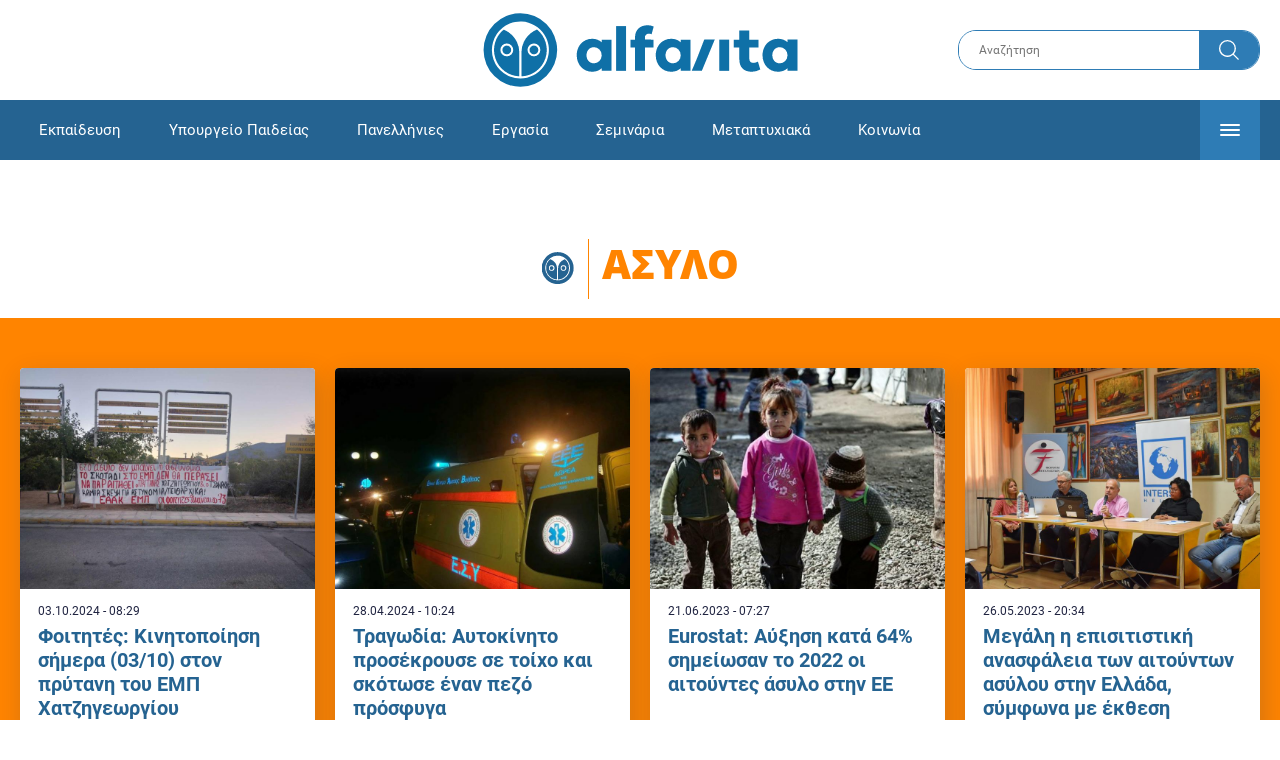

--- FILE ---
content_type: text/html; charset=UTF-8
request_url: https://www.alfavita.gr/asylo
body_size: 11435
content:
<!DOCTYPE html><html lang="el" dir="ltr" prefix="content: http://purl.org/rss/1.0/modules/content/ dc: http://purl.org/dc/terms/ foaf: http://xmlns.com/foaf/0.1/ og: http://ogp.me/ns# rdfs: http://www.w3.org/2000/01/rdf-schema# schema: http://schema.org/ sioc: http://rdfs.org/sioc/ns# sioct: http://rdfs.org/sioc/types# skos: http://www.w3.org/2004/02/skos/core# xsd: http://www.w3.org/2001/XMLSchema# "><head><link rel="preconnect dns-prefetch" href="https://www.google-analytics.com" crossorigin><link rel="preconnect dns-prefetch" href="https://www.googletagmanager.com" crossorigin><link rel="preconnect dns-prefetch" href="https://www.googletagservices.com" crossorigin><link rel="preconnect dns-prefetch" href="https://securepubads.g.doubleclick.net" crossorigin><link rel="preconnect dns-prefetch" href="https://ib.adnxs.com" crossorigin><link rel="preconnect dns-prefetch" href="https://tag.aticdn.net" crossorigin><link rel="preconnect dns-prefetch" href="https://certify-js.alexametrics.com" crossorigin><link rel="preconnect dns-prefetch" href="https://connect.facebook.net" crossorigin><meta name="viewport" content="width=device-width, initial-scale=1.0"><link rel="preload" as="font" href="/themes/custom/alfavita/fonts/OpenSans-ExtraBold.woff2" type="font/woff2" crossorigin="anonymous"><link rel="preload" as="font" href="/themes/custom/alfavita/fonts/Roboto-Bold.woff2" type="font/woff2" crossorigin="anonymous"><link rel="preload" as="font" href="/themes/custom/alfavita/fonts/Roboto-Medium.woff2" type="font/woff2" crossorigin="anonymous"><link rel="preload" as="font" href="/themes/custom/alfavita/fonts/Roboto-Regular.woff2" type="font/woff2" crossorigin="anonymous"><link rel="preload" as="font" href="/themes/custom/alfavita/fonts/Roboto-RegularItalic.woff2" type="font/woff2" crossorigin="anonymous"><meta name="robots" content="max-image-preview:large"><meta charset="utf-8" /><link rel="canonical" href="https://www.alfavita.gr/asylo" /><meta name="theme-color" content="#0f70a7" /><meta name="viewport" content="width=device-width, initial-scale=1.0" /><meta property="og:image" content="https://www.alfavita.gr/themes/custom/alfavita/images/og-image.png" /><meta name="Generator" content="Drupal 8 (https://www.drupal.org)" /><meta name="MobileOptimized" content="width" /><meta name="HandheldFriendly" content="true" /><script type="application/ld+json">{
"@context": "https://schema.org",
"@graph": [
{
"@type": "ItemList",
"itemListElement": [
{
"@type": "ListItem",
"position": 1,
"url": "https://www.alfavita.gr/ekpaideysi/458660_foitites-kinitopoiisi-simera-03/10-ston-prytani-toy-emp-hatzigeorgioy"
},
{
"@type": "ListItem",
"position": 2,
"url": "https://www.alfavita.gr/koinonia/446197_tragodia-aytokinito-prosekroyse-se-toiho-kai-skotose-enan-pezo-prosfyga"
},
{
"@type": "ListItem",
"position": 3,
"url": "https://www.alfavita.gr/kosmos/419686_eurostat-ayxisi-kata-64-simeiosan-2022-oi-aitoyntes-asylo-stin-ee"
},
{
"@type": "ListItem",
"position": 4,
"url": "https://www.alfavita.gr/koinonia/417516_megali-i-episitistiki-anasfaleia-ton-aitoynton-asyloy-stin-ellada"
},
{
"@type": "ListItem",
"position": 5,
"url": "https://www.alfavita.gr/ekpaideysi/408501_asylo-ston-chico-nseci-sto-pleyro-toy-proin-mathiti-epal-oi-ekpaideytikoi-toy"
},
{
"@type": "ListItem",
"position": 6,
"url": "https://www.alfavita.gr/ekpaideysi/405494_kerameos-erhetai-kai-nomoshedio-gia-bullying-tha-epitrepei-anonymes-kataggelies"
},
{
"@type": "ListItem",
"position": 7,
"url": "https://www.alfavita.gr/ekpaideysi/392354_sepe-amaroysioy-ta-ergatika-somateia-tha-prostateysoyn-asylo-den-tha-afisoyn"
},
{
"@type": "ListItem",
"position": 8,
"url": "https://www.alfavita.gr/koinonia/382956_trikala-den-horigoyn-asylo-stin-7meli-oikogeneia-prosfygon-saado"
},
{
"@type": "ListItem",
"position": 9,
"url": "https://www.alfavita.gr/ekpaideysi/382688_panepistimiaki-astynomia-ekpaideytikoi-tha-yperaspistoyme-mehri-teloys-asylo"
},
{
"@type": "ListItem",
"position": 10,
"url": "https://www.alfavita.gr/ekpaideysi/378996_filis-na-synehisoyme-ton-agona-gia-enan-dyo-treis-polloys-saintoy"
},
{
"@type": "ListItem",
"position": 11,
"url": "https://www.alfavita.gr/ekpaideysi/378492_apth-ta-mat-apohoroyn-en-meso-apodokimasion-kai-synthimaton-vid"
},
{
"@type": "ListItem",
"position": 12,
"url": "https://www.alfavita.gr/ekpaideysi/anakoinoseis/378144_apth-astynomikoi-katapatoyn-panepistimiako-asylo-lene-oi"
},
{
"@type": "ListItem",
"position": 13,
"url": "https://www.alfavita.gr/ekpaideysi/377795_apth-himika-gia-deyteri-imera-kai-mia-prosagogi-se-exelixi-kinitopoiisi-foititon"
},
{
"@type": "ListItem",
"position": 14,
"url": "https://www.alfavita.gr/ekpaideysi/374571_saintoy-sygkentrosi-mathiton-kai-ekpaideytikon-sto-ypoyrgeio-metanasteysis-simera"
},
{
"@type": "ListItem",
"position": 15,
"url": "https://www.alfavita.gr/ekpaideysi/anakoinoseis/374540_ekpaideytikoi-gia-ton-saintoy-kai-gia-ola-ta-prosfygopoyla-tora"
},
{
"@type": "ListItem",
"position": 16,
"url": "https://www.alfavita.gr/ekpaideysi/anakoinoseis/374464_ohi-stin-apelasi-toy-saintoy-nea-epistoli-pros-ypoyrgeio-paideias"
},
{
"@type": "ListItem",
"position": 17,
"url": "https://www.alfavita.gr/ekpaideysi/374433_allileggyi-sto-saintoy-sygkentrosi-ekpaideytikon-sto-yp-metanasteysis-tin-tetarti"
},
{
"@type": "ListItem",
"position": 18,
"url": "https://www.alfavita.gr/ekpaideysi/374378_kinal-gia-saintoy-kamara-prosypografoyme-tin-ekklisi-mathiton-goneon-kai"
},
{
"@type": "ListItem",
"position": 19,
"url": "https://www.alfavita.gr/ekpaideysi/374360_saintoy-kamara-oi-goneis-tis-attikis-zitoyn-na-dothei-asylo-ston-mathiti"
},
{
"@type": "ListItem",
"position": 20,
"url": "https://www.alfavita.gr/ekpaideysi/374294_kerameos-gia-saintoy-kamara-enishythike-me-yliko-o-fakelos-toy"
}
],
"mainEntityOfPage": "https://www.alfavita.gr/asylo"
},
{
"@type": "Organization",
"@id": "https://www.alfavita.gr/#organization",
"name": "AlfaVita",
"url": "https://www.alfavita.gr/",
"logo": {
"@type": "ImageObject",
"url": "https://www.alfavita.gr/themes/custom/alfavita/images/alfavita-logo-250x60.png",
"width": "250",
"height": "60"
}
},
{
"@type": "WebPage",
"@id": "https://www.alfavita.gr/#webpage"
}
]
}</script><link rel="shortcut icon" href="/themes/custom/alfavita/favicon.ico" type="image/vnd.microsoft.icon" /><link rel="delete-form" href="/taxonomy/term/914/delete" /><link rel="edit-form" href="/taxonomy/term/914/edit" /><link rel="latest-version" href="/taxonomy/term/914/latest" /><script src="/sites/default/files/google_tag/google_tag.script.js?t9c9mp"></script><title>άσυλο | Alfavita</title><link rel="stylesheet" media="all" href="/sites/default/files/css/css_dnH_X-vBEWutRvBqwxOeUXJWpv1cbYI7Xad4tGm4txE.css" /><link rel="stylesheet" media="all" href="/sites/default/files/css/css_qFv-05czQoxeoGMzy9QmRkUfXdo0cYEj-EnMmd1DuuA.css" /><script>
(function() {
var script = document.createElement('script');
script.src = 'https://unpkg.com/web-vitals@3/dist/web-vitals.attribution.iife.js';
script.onload = function() {
webVitals.onCLS(sendToGoogleAnalytics);
}
document.head.appendChild(script);
function sendToGoogleAnalytics(data) {
switch (data.name) {
case 'CLS':
if (data.attribution.largestShiftTarget && data.delta > 0.1) {
window.dataLayer = window.dataLayer || [];
window.dataLayer.push({
'event': 'Web Vitals',
'category': 'CLS',
'action': data.attribution.largestShiftTarget,
'label': data.delta.toFixed(2)
});
}
break;
}
}
}())
</script><script type="text/javascript">
resizeIframe = function(obj) {
var obj = obj;
setInterval(function() {
obj.style.height = obj.contentWindow.document.body.scrollHeight + 'px';
}, 500);
};
isMobile = false;
if(/(android|bb\d+|meego).+mobile|avantgo|bada\/|blackberry|blazer|compal|elaine|fennec|hiptop|iemobile|ip(hone|od)|ipad|iris|kindle|Android|Silk|lge |maemo|midp|mmp|netfront|opera m(ob|in)i|palm( os)?|phone|p(ixi|re)\/|plucker|pocket|psp|series(4|6)0|symbian|treo|up\.(browser|link)|vodafone|wap|windows (ce|phone)|xda|xiino/i.test(navigator.userAgent)
|| /1207|6310|6590|3gso|4thp|50[1-6]i|770s|802s|a wa|abac|ac(er|oo|s\-)|ai(ko|rn)|al(av|ca|co)|amoi|an(ex|ny|yw)|aptu|ar(ch|go)|as(te|us)|attw|au(di|\-m|r |s )|avan|be(ck|ll|nq)|bi(lb|rd)|bl(ac|az)|br(e|v)w|bumb|bw\-(n|u)|c55\/|capi|ccwa|cdm\-|cell|chtm|cldc|cmd\-|co(mp|nd)|craw|da(it|ll|ng)|dbte|dc\-s|devi|dica|dmob|do(c|p)o|ds(12|\-d)|el(49|ai)|em(l2|ul)|er(ic|k0)|esl8|ez([4-7]0|os|wa|ze)|fetc|fly(\-|_)|g1 u|g560|gene|gf\-5|g\-mo|go(\.w|od)|gr(ad|un)|haie|hcit|hd\-(m|p|t)|hei\-|hi(pt|ta)|hp( i|ip)|hs\-c|ht(c(\-| |_|a|g|p|s|t)|tp)|hu(aw|tc)|i\-(20|go|ma)|i230|iac( |\-|\/)|ibro|idea|ig01|ikom|im1k|inno|ipaq|iris|ja(t|v)a|jbro|jemu|jigs|kddi|keji|kgt( |\/)|klon|kpt |kwc\-|kyo(c|k)|le(no|xi)|lg( g|\/(k|l|u)|50|54|\-[a-w])|libw|lynx|m1\-w|m3ga|m50\/|ma(te|ui|xo)|mc(01|21|ca)|m\-cr|me(rc|ri)|mi(o8|oa|ts)|mmef|mo(01|02|bi|de|do|t(\-| |o|v)|zz)|mt(50|p1|v )|mwbp|mywa|n10[0-2]|n20[2-3]|n30(0|2)|n50(0|2|5)|n7(0(0|1)|10)|ne((c|m)\-|on|tf|wf|wg|wt)|nok(6|i)|nzph|o2im|op(ti|wv)|oran|owg1|p800|pan(a|d|t)|pdxg|pg(13|\-([1-8]|c))|phil|pire|pl(ay|uc)|pn\-2|po(ck|rt|se)|prox|psio|pt\-g|qa\-a|qc(07|12|21|32|60|\-[2-7]|i\-)|qtek|r380|r600|raks|rim9|ro(ve|zo)|s55\/|sa(ge|ma|mm|ms|ny|va)|sc(01|h\-|oo|p\-)|sdk\/|se(c(\-|0|1)|47|mc|nd|ri)|sgh\-|shar|sie(\-|m)|sk\-0|sl(45|id)|sm(al|ar|b3|it|t5)|so(ft|ny)|sp(01|h\-|v\-|v )|sy(01|mb)|t2(18|50)|t6(00|10|18)|ta(gt|lk)|tcl\-|tdg\-|tel(i|m)|tim\-|t\-mo|to(pl|sh)|ts(70|m\-|m3|m5)|tx\-9|up(\.b|g1|si)|utst|v400|v750|veri|vi(rg|te)|vk(40|5[0-3]|\-v)|vm40|voda|vulc|vx(52|53|60|61|70|80|81|83|85|98)|w3c(\-| )|webc|whit|wi(g |nc|nw)|wmlb|wonu|x700|yas\-|your|zeto|zte\-/i.test(navigator.userAgent.substr(0,4))) {
isMobile = true;
}
</script><script type='text/javascript'>
window.googletag = window.googletag || {}
window.googletag.cmd = window.googletag.cmd || []
</script><script type='text/javascript'>
googletag.cmd.push(function() {
var sidebar = googletag.sizeMapping()
.addSize([0, 200], [[300,250],[300,600],[320,480]])
.addSize([340,200], [[300,250],[300,600],[336,280],[320,480] ])
.addSize([768, 200], [[300,250],[300,600]])
.addSize([1024, 200],[[300,250],[300,600]])
.build();
var ros_newsbar = googletag.sizeMapping()
.addSize([0, 200], [[300,250],[300,600],[320,480]])
.addSize([340,200], [[300,250],[300,600],[336,280],[320,480] ])
.addSize([768, 200], [[300,250],[300,600]])
.addSize([1024, 200],[[300,250],[300,600]])
.build();
var mapping_bill_under = googletag.sizeMapping().
addSize([0, 0], []).
addSize([320, 200], [ [300, 250] ]).
addSize([500, 200], [ [336, 280], [300, 250] ]).
addSize([768, 200], [ [728, 90], [468, 60] ]).
addSize([1080, 200], [ [970, 250], [728, 90], [970, 90] ]).
build();
var mapping_bill_small = googletag.sizeMapping().
addSize([0, 0], []).
addSize([320, 200], [ [300, 250] ]).
addSize([500, 200], [ [336, 280], [300, 250] ]).
addSize([768, 200], [[300, 250] ]).
build();
var mapping_300_336 = googletag.sizeMapping().
addSize([0, 0], []).
addSize([320, 200], [ [300, 250], [320, 480] ]).
addSize([340, 200], [ [336, 280], [300, 250], [320, 480] ]).
addSize([768, 200], [[300, 250], [336, 280] ]).
build();
var mapping_300_600_336 = googletag.sizeMapping().
addSize([0, 0], []).
addSize([320, 200], [ [300, 600], [300, 250], [320, 480] ]).
addSize([340, 200], [ [300, 600], [336, 280], [300, 250], [320, 480] ]).
addSize([400, 200], [ [336, 280], [300, 250], [320, 480] ]).
addSize([768, 200], [[300, 250], [336, 280] ]).
build();
var underpromo_2 = googletag.sizeMapping()
.addSize([0, 0], [])
.addSize([1024, 0], [[300, 250]])
.build();
// googletag.defineSlot('/63410456/alfavita.gr/undermenu', [[970, 250], [728, 90], [970, 90], [300, 250], [336, 280], [468, 60]], 'undermenu')
//   .defineSizeMapping(mapping_bill_under)
//   .addService(googletag.pubads());
googletag.defineSlot('/63410456/alfavita.gr/cat_horizontal_1', [[970, 250], [728, 90], [970, 90], [300, 250], [336, 280], [468, 60]], 'cat_horizontal_1')
.defineSizeMapping(mapping_bill_under)
.addService(googletag.pubads());
googletag.defineSlot('/63410456/alfavita.gr/skin', [1, 1], 'skin').addService(googletag.pubads());
googletag.defineSlot('/63410456/alfavita.gr/prestitial', [1, 1], 'prestitial').addService(googletag.pubads());
googletag.defineSlot('/63410456/Sticky_Corner_300', [300, 250], 'Sticky_Corner_300').addService(googletag.pubads());
// googletag.defineSlot('/63410456/alfavita.gr/overtop', [1, 1], 'overtop').addService(googletag.pubads());
googletag.pubads().setTargeting('category', ["asylo"]);
googletag.pubads().disableInitialLoad();
googletag.pubads().collapseEmptyDivs();
googletag.pubads().enableSingleRequest();
googletag.enableServices();
});
</script><!--[if lte IE 8]><script src="/sites/default/files/js/js_VtafjXmRvoUgAzqzYTA3Wrjkx9wcWhjP0G4ZnnqRamA.js"></script><![endif]--><script src="/sites/default/files/js/js_QHqjxhGPGgZFwOfW92tmrVpssmC1sbO0zDG4TgLmaEI.js"></script></head><body><div id="js-takeover" class="takeover"><div class="takeover__header"><div class="takeover__logo"> <img src="/themes/custom/alfavita/images/logo.svg"></div><div class="takeover__link"> <a href="#" onclick="document.getElementById('js-takeover').remove(); return false;"> Συνέχεια στο Alfavita.gr <svg> <use xlink:href="/themes/custom/alfavita/images/sprite.svg#arrow"></use> </svg> </a></div></div><div id="takeover" class="takeover__content"></div></div><div id="prestitial" style="height: 0px;"><script>
googletag.cmd.push(function() { googletag.display('prestitial'); });
</script></div><div id="skin" style="height: 0px;"><script>
googletag.cmd.push(function() { googletag.display('skin'); });
</script></div> <noscript aria-hidden="true"><iframe src="https://www.googletagmanager.com/ns.html?id=GTM-MMQCZ3Q" height="0" width="0" title="Google Tag Manager"></iframe></noscript><div class="dialog-off-canvas-main-canvas" data-off-canvas-main-canvas><div id="page" class="page"> <header role="banner"> <section class="header__top"><div class="container"><div class="logo"> <a href="/"> <img src="/themes/custom/alfavita/images/logo.svg" alt="Alfavita" width="317" height="76"> </a></div><div class="header__search"><form action="/search" accept-charset="UTF-8"><div class="form-item form-type-textfield form-item-xhook-search"> <input placeholder="Αναζήτηση" type="text" name="keywords" value="" size="15" maxlength="128" class="form-text"></div><div class="form-actions form-wrapper"><div class="search-submit"> <input type="submit" value="Search" class="form-submit"> <svg> <use xlink:href="/themes/custom/alfavita/images/sprite.svg#search"></use> </svg></div></div></form></div> </section> <section class="header__bottom"><div class="container"> <nav> <a href="/" class="logo-icon"> <svg> <use xlink:href="/themes/custom/alfavita/images/sprite.svg#alfavita"></use> </svg> </a><ul class="main-menu"><li> <a href="/ekpaideysi" data-drupal-link-system-path="taxonomy/term/1">Εκπαίδευση</a></li><li> <a href="/ekpaideysi/ypoyrgeio-paideias" data-drupal-link-system-path="taxonomy/term/10">Υπουργείο Παιδείας</a></li><li> <a href="/panellinies" data-drupal-link-system-path="taxonomy/term/6">Πανελλήνιες</a></li><li> <a href="/ergasia" data-drupal-link-system-path="taxonomy/term/4">Εργασία</a></li><li> <a href="/seminaria" data-drupal-link-system-path="taxonomy/term/455">Σεμινάρια</a></li><li> <a href="/epimorfosi/metaptyhiaka" data-drupal-link-system-path="taxonomy/term/15">Μεταπτυχιακά</a></li><li> <a href="/koinonia" data-drupal-link-system-path="taxonomy/term/3">Κοινωνία</a></li><li> <a href="https://www.alfavita.gr/proslipseis-ekpaideytikon">Προσλήψεις εκπαιδευτικών</a></li><li> <a href="/politiki" data-drupal-link-system-path="taxonomy/term/2">Πολιτική</a></li><li> <a href="/kosmos" data-drupal-link-system-path="taxonomy/term/9">Κόσμος</a></li><li> <a href="/apopseis" data-drupal-link-system-path="taxonomy/term/1302">Απόψεις</a></li><li> <a href="/epistimi" data-drupal-link-system-path="taxonomy/term/7">Επιστήμη</a></li><li> <a href="/epimorfosi" data-drupal-link-system-path="taxonomy/term/5">Επιμόρφωση</a></li><li> <a href="https://www.alfavita.gr/elme">ΕΛΜΕ</a></li></ul> <svg class="header__burger header__burger--burger"> <use xlink:href="/themes/custom/alfavita/images/sprite.svg#burger"></use> </svg> <svg class="header__burger header__burger--close"> <use xlink:href="/themes/custom/alfavita/images/sprite.svg#close"></use> </svg><div class="extended-menu"><ul><li> <a href="/ekpaideysi" data-drupal-link-system-path="taxonomy/term/1">Εκπαίδευση</a><ul><li><a href="https://www.alfavita.gr/protobathmia-ekpaideysi">Πρωτοβάθμια Εκπαίδευση</a></li><li><a href="https://www.alfavita.gr/deyterobathmia-ekpaideysi">Δευτεροβάθμια Εκπαίδευση</a></li><li><a href="https://www.alfavita.gr/tritobathmia-ekpaideysi">Τριτοβάθμια Εκπαίδευση</a></li><li><a href="https://www.alfavita.gr/tehniki-ekpaideysi">Τεχνική Εκπαίδευση</a></li><li><a href="/ekpaideysi/anakoinoseis" data-drupal-link-system-path="taxonomy/term/11">Ανακοινώσεις</a></li><li><a href="https://www.alfavita.gr/tilekpaideysi">Τηλεκπαίδευση</a></li><li><a href="https://www.alfavita.gr/eidiki-agogi">Ειδική Αγωγή</a></li><li><a href="/epimorfosi/ekdiloseis" data-drupal-link-system-path="taxonomy/term/16">Εκδηλώσεις</a></li><li><a href="/ekpaideysi/ekpaideysi-ston-typo" data-drupal-link-system-path="taxonomy/term/12">Εκπαίδευση στον Τύπο</a></li><li><a href="/epimorfosi/ypotrofies" data-drupal-link-system-path="taxonomy/term/17">Υποτροφίες</a></li><li><a href="https://www.alfavita.gr/axiologisi-ekpaideytikon">Αξιολόγηση Εκπαιδευτικών</a></li><li><a href="https://www.alfavita.gr/ekloges-ekpaideytikon">Εκλογές εκπαιδευτικών</a></li></ul></li><li> <a href="/ekpaideysi/ypoyrgeio-paideias" data-drupal-link-system-path="taxonomy/term/10">Υπουργείο Παιδείας</a></li><li> <a href="/panellinies" data-drupal-link-system-path="taxonomy/term/6">Πανελλήνιες</a></li><li> <a href="/ergasia" data-drupal-link-system-path="taxonomy/term/4">Εργασία</a><ul><li><a href="https://www.alfavita.gr/asep">ΑΣΕΠ</a></li><li><a href="https://www.alfavita.gr/oaed">ΟΑΕΔ</a></li><li><a href="https://www.alfavita.gr/proslipseis">Προσλήψεις</a></li></ul></li><li> <a href="/seminaria" data-drupal-link-system-path="taxonomy/term/455">Σεμινάρια</a><ul><li><a href="https://www.alfavita.gr/ekpaideysi/329333_moriodotisi-ekpaideytikon-gia-asep-me-seminaria-ton-oktobrio">Μοριοδοτούμενα Σεμινάρια Εκπαιδευτικών για ΑΣΕΠ</a></li><li><a href="https://www.alfavita.gr/ekpaideysi/331080_sholeia-deyteris-eykairias-allaxe-olo-plaisio-pos-mpainete-sta-mitroa">Μοριοδοτούμενα σεμινάρια για ΣΔΕ</a></li><li><a href="https://www.alfavita.gr/epimorfosi/313318_neo-etisio-seminario-stin-organosi-kai-dioikisi-tis-ekpaideysis">Μοριοδότηση Διευθυντών Σχολείων</a></li></ul></li><li> <a href="/epimorfosi/metaptyhiaka" data-drupal-link-system-path="taxonomy/term/15">Μεταπτυχιακά</a></li><li> <a href="/koinonia" data-drupal-link-system-path="taxonomy/term/3">Κοινωνία</a></li><li> <a href="https://www.alfavita.gr/proslipseis-ekpaideytikon">Προσλήψεις εκπαιδευτικών</a><ul><li><a href="https://www.alfavita.gr/aitiseis-anapliroton" title="Αιτήσεις αναπληρωτών">Αιτήσεις αναπληρωτών</a></li><li><a href="https://www.alfavita.gr/opsyd">ΟΠΣΥΔ</a></li><li><a href="https://www.alfavita.gr/pinakes-anapliroton" title="Πίνακες αναπληρωτών">Πίνακες αναπληρωτών</a></li><li><a href="https://www.alfavita.gr/proslipseis-anapliroton">Προσλήψεις αναπληρωτών</a></li></ul></li><li> <a href="/politiki" data-drupal-link-system-path="taxonomy/term/2">Πολιτική</a></li><li> <a href="/kosmos" data-drupal-link-system-path="taxonomy/term/9">Κόσμος</a></li><li> <a href="/apopseis" data-drupal-link-system-path="taxonomy/term/1302">Απόψεις</a></li><li> <a href="/epistimi" data-drupal-link-system-path="taxonomy/term/7">Επιστήμη</a></li><li> <a href="/epimorfosi" data-drupal-link-system-path="taxonomy/term/5">Επιμόρφωση</a></li><li> <a href="https://www.alfavita.gr/elme">ΕΛΜΕ</a></li></ul></div> </nav></div> </section> </header> <main class="main container" role="main"> <section class="main__top"><div data-drupal-messages-fallback class="hidden"></div> </section> <section class="main__content"><h1 class="iconed-title"> <svg> <use xlink:href="/themes/custom/alfavita/images/sprite.svg#alfavita"></use> </svg> <span>ΑΣΥΛΟ</span></h1><div class="list-promo"> <article class="list-promo__article"> <figure class="list-promo__photo"> <img src="/sites/default/files/styles/default/public/2024-10/received_1891611514664409.jpeg?itok=HYvwbwoC" alt="Φοιτητές: Κινητοποίηση σήμερα (03/10) στον πρύτανη του ΕΜΠ Χατζηγεωργίου" /> </figure> <time class="list-promo__date">03.10.2024 - 08:29</time><div class="list-promo__title"> Φοιτητές: Κινητοποίηση σήμερα (03/10) στον πρύτανη του ΕΜΠ Χατζηγεωργίου</div><div class="list-promo__summary"> «Ο αυταρχισμός της διοίκησης του ΕΜΠ έχει ξεπεράσει κάθε όριο»</div> <a class="full-link" href="/ekpaideysi/458660_foitites-kinitopoiisi-simera-03/10-ston-prytani-toy-emp-hatzigeorgioy">Φοιτητές: Κινητοποίηση σήμερα (03/10) στον πρύτανη του ΕΜΠ Χατζηγεωργίου</a> </article> <article class="list-promo__article"> <figure class="list-promo__photo"> <img src="/sites/default/files/styles/default/public/2023-03/ekav-vrady.jpg?itok=NN6j_tvf" alt="Τραγωδία: Αυτοκίνητο προσέκρουσε σε τοίχο και σκότωσε έναν πεζό πρόσφυγα" /> </figure> <time class="list-promo__date">28.04.2024 - 10:24</time><div class="list-promo__title"> Τραγωδία: Αυτοκίνητο προσέκρουσε σε τοίχο και σκότωσε έναν πεζό πρόσφυγα</div><div class="list-promo__summary"> Σε κρίσιμη κατάσταση μια 22χρονη – Τα θύματα ήταν αιτούντες ασύλου</div> <a class="full-link" href="/koinonia/446197_tragodia-aytokinito-prosekroyse-se-toiho-kai-skotose-enan-pezo-prosfyga">Τραγωδία: Αυτοκίνητο προσέκρουσε σε τοίχο και σκότωσε έναν πεζό πρόσφυγα</a> </article> <article class="list-promo__article"> <figure class="list-promo__photo"> <img src="/sites/default/files/styles/default/public/images/2020/01/prosfugopoula5.jpg?h=d625f695&amp;itok=CJMhbVQF" alt="Eurostat: Αύξηση κατά 64% σημείωσαν το 2022 οι αιτούντες άσυλο στην ΕΕ" /> </figure> <time class="list-promo__date">21.06.2023 - 07:27</time><div class="list-promo__title"> Eurostat: Αύξηση κατά 64% σημείωσαν το 2022 οι αιτούντες άσυλο στην ΕΕ</div><div class="list-promo__summary"> Το 2022 o αριθμός των αιτούντων άσυλο στην ΕΕ ήταν ο υψηλότερος που καταγράφηκε μετά τη διετία 2015-2016</div> <a class="full-link" href="/kosmos/419686_eurostat-ayxisi-kata-64-simeiosan-2022-oi-aitoyntes-asylo-stin-ee">Eurostat: Αύξηση κατά 64% σημείωσαν το 2022 οι αιτούντες άσυλο στην ΕΕ</a> </article> <article class="list-promo__article"> <figure class="list-promo__photo"> <img src="/sites/default/files/styles/default/public/2023-05/DSC_0118.jpg?itok=ukO36Wkv" alt="Μεγάλη η επισιτιστική ανασφάλεια των αιτούντων ασύλου στην Ελλάδα, σύμφωνα με έκθεση" /> </figure> <time class="list-promo__date">26.05.2023 - 20:34</time><div class="list-promo__title"> Μεγάλη η επισιτιστική ανασφάλεια των αιτούντων ασύλου στην Ελλάδα, σύμφωνα με έκθεση</div><div class="list-promo__summary"> Νέα έκθεση αποκαλύπτει την επισιτιστική ανασφάλεια που αντιμετωπίζουν πρόσφυγες, αιτούντες άσυλο και άνθρωποι «χωρίς χαρτιά» στην Ελλάδα</div> <a class="full-link" href="/koinonia/417516_megali-i-episitistiki-anasfaleia-ton-aitoynton-asyloy-stin-ellada">Μεγάλη η επισιτιστική ανασφάλεια των αιτούντων ασύλου στην Ελλάδα, σύμφωνα με έκθεση</a> </article></div><div id="cat_horizontal_1" class="adv adv--full"><script>
googletag.cmd.push(function() { googletag.display('cat_horizontal_1'); });
</script></div><div class="default-teaser"> <article class="default-teaser__article"><div class="default-teaser__main"> <figure class="default-teaser__photo"> <img alt="767_-asyloy-we.jpg" class="media__image media__element b-lazy" data-src="/sites/default/files/styles/default_teaser/public/images/2020/07/767_-asyloy-we.jpg?itok=CwEC1i1Q" src="data:image/svg+xml;charset=utf-8,%3Csvg%20xmlns%3D&#039;http%3A%2F%2Fwww.w3.org%2F2000%2Fsvg&#039;%20viewBox%3D&#039;0%200%20800%20600&#039;%2F%3E" width="800" height="600" typeof="foaf:Image" loading="lazy" /> </figure> <time class="default-teaser__date">20.02.2023 - 10:01</time><div class="default-teaser__title"> Άσυλο στον Chico Nseci: Στο πλευρό του πρώην μαθητή ΕΠΑΛ οι εκπαιδευτικοί του Πειραιά</div></div><div class="default-teaser__summary"> Ο Chico έφτασε την Ελλάδα μέσω Τουρκίας σε ηλικία 17 ετών και πληροί όλες τις προϋποθέσεις υπαγωγής του σε Προσφυγικό Καθεστώς Διεθνούς Προστασίας -...</div><div class="default-teaser__category"> <a href="/ekpaideysi">ΕΚΠΑΙΔΕΥΣΗ</a></div> <a class="full-link" href="/ekpaideysi/408501_asylo-ston-chico-nseci-sto-pleyro-toy-proin-mathiti-epal-oi-ekpaideytikoi-toy">Άσυλο στον Chico Nseci: Στο πλευρό του πρώην μαθητή ΕΠΑΛ οι εκπαιδευτικοί του Πειραιά</a> </article> <article class="default-teaser__article"><div class="default-teaser__main"> <figure class="default-teaser__photo"> <img alt="KERAMEOS" class="media__image media__element b-lazy" data-src="/sites/default/files/styles/default_teaser/public/2022-12/kerameos%202_0.jpg?itok=SluJgnZa" src="data:image/svg+xml;charset=utf-8,%3Csvg%20xmlns%3D&#039;http%3A%2F%2Fwww.w3.org%2F2000%2Fsvg&#039;%20viewBox%3D&#039;0%200%20800%20600&#039;%2F%3E" width="800" height="600" typeof="foaf:Image" loading="lazy" /> </figure> <time class="default-teaser__date">20.01.2023 - 11:22</time><div class="default-teaser__title"> Κεραμέως: Ερχεται και νομοσχέδιο για το bullying - Θα επιτρέπει ανώνυμες καταγγελίες</div></div><div class="default-teaser__summary"> Μπαράζ συνεντεύξεων της υπουργού Παιδείας ενόψει εκλογών, με δηλώσεις εφ&#039; όλης της ύλης</div><div class="default-teaser__category"> <a href="/ekpaideysi">ΕΚΠΑΙΔΕΥΣΗ</a></div> <a class="full-link" href="/ekpaideysi/405494_kerameos-erhetai-kai-nomoshedio-gia-bullying-tha-epitrepei-anonymes-kataggelies">Κεραμέως: Ερχεται και νομοσχέδιο για το bullying - Θα επιτρέπει ανώνυμες καταγγελίες</a> </article> <article class="default-teaser__article"><div class="default-teaser__main"> <figure class="default-teaser__photo"> <img alt="panepistimio_2.jpg" class="media__image media__element b-lazy" data-src="/sites/default/files/styles/default_teaser/public/2022-07/panepistimio_2_0.jpg?itok=Ls4nPLxi" src="data:image/svg+xml;charset=utf-8,%3Csvg%20xmlns%3D&#039;http%3A%2F%2Fwww.w3.org%2F2000%2Fsvg&#039;%20viewBox%3D&#039;0%200%20800%20600&#039;%2F%3E" width="800" height="600" typeof="foaf:Image" loading="lazy" /> </figure> <time class="default-teaser__date">17.09.2022 - 15:08</time><div class="default-teaser__title"> Σ.Ε.Π.Ε. Αμαρουσίου: Κάτω τα χέρια από το άσυλο!</div></div><div class="default-teaser__summary"> Ο Σ.Ε.Π.Ε. Αμαρουσίου δηλώνει την έμπρακτη στήριξή του στον αγώνα κατά της διάλυσης του δημόσιου πανεπιστημίου.</div><div class="default-teaser__category"> <a href="/ekpaideysi">ΕΚΠΑΙΔΕΥΣΗ</a></div> <a class="full-link" href="/ekpaideysi/392354_sepe-amaroysioy-ta-ergatika-somateia-tha-prostateysoyn-asylo-den-tha-afisoyn">Σ.Ε.Π.Ε. Αμαρουσίου: Κάτω τα χέρια από το άσυλο!</a> </article> <article class="default-teaser__article"><div class="default-teaser__main"> <figure class="default-teaser__photo"> <img alt="prosfigesmathites11.jpg" class="media__image media__element b-lazy" data-src="/sites/default/files/styles/default_teaser/public/images/2019/11/prosfigesmathites11.jpg?itok=Yb5Jobfy" src="data:image/svg+xml;charset=utf-8,%3Csvg%20xmlns%3D&#039;http%3A%2F%2Fwww.w3.org%2F2000%2Fsvg&#039;%20viewBox%3D&#039;0%200%20800%20600&#039;%2F%3E" width="800" height="600" typeof="foaf:Image" loading="lazy" /> </figure> <time class="default-teaser__date">02.06.2022 - 10:38</time><div class="default-teaser__title"> Τρίκαλα: Δεν χορηγούν άσυλο στην 7μελή οικογένεια προσφύγων Saado</div></div><div class="default-teaser__summary"> Ο Safar Saado τα τελευταία χρόνια διαμένει στα Τρίκαλα, με τη σύζυγο και τα πέντε παιδιά τους, σε διαμέρισμα μέσω του προγράμματος «ESTIA»</div><div class="default-teaser__category"> <a href="/koinonia">ΚΟΙΝΩΝΙΑ</a></div> <a class="full-link" href="/koinonia/382956_trikala-den-horigoyn-asylo-stin-7meli-oikogeneia-prosfygon-saado">Τρίκαλα: Δεν χορηγούν άσυλο στην 7μελή οικογένεια προσφύγων Saado</a> </article> <article class="default-teaser__article"><div class="default-teaser__main"> <figure class="default-teaser__photo"> <img alt="apth_mat_katastoli_astinomia_astynomia_foititeS" class="media__image media__element b-lazy" data-src="/sites/default/files/styles/default_teaser/public/2022-05/apth_mat_katastoli_astinomia_astynomia_foitites.jpg?itok=nRhQJJUq" src="data:image/svg+xml;charset=utf-8,%3Csvg%20xmlns%3D&#039;http%3A%2F%2Fwww.w3.org%2F2000%2Fsvg&#039;%20viewBox%3D&#039;0%200%20800%20600&#039;%2F%3E" width="800" height="600" typeof="foaf:Image" loading="lazy" /> </figure> <time class="default-teaser__date">31.05.2022 - 14:11</time><div class="default-teaser__title"> Πανεπιστημιακή αστυνομία – Εκπαιδευτικοί: Θα υπερασπιστούμε μέχρι τέλους το άσυλο</div></div><div class="default-teaser__summary"> Επιχειρούν «να διαλύσουν τις φοιτητικές παρατάξεις και το φοιτητικό συνδικαλισμό, να επιβάλουν σιγή νεκροταφείου με την καθημερινή παρουσία των ΜΑΤ...</div><div class="default-teaser__category"> <a href="/ekpaideysi">ΕΚΠΑΙΔΕΥΣΗ</a></div> <a class="full-link" href="/ekpaideysi/382688_panepistimiaki-astynomia-ekpaideytikoi-tha-yperaspistoyme-mehri-teloys-asylo">Πανεπιστημιακή αστυνομία – Εκπαιδευτικοί: Θα υπερασπιστούμε μέχρι τέλους το άσυλο</a> </article> <article class="default-teaser__article"><div class="default-teaser__main"> <figure class="default-teaser__photo"> <img alt="filis.jpg" class="media__image media__element b-lazy" data-src="/sites/default/files/styles/default_teaser/public/images/2021/07/filis.jpg?itok=wZKn8Hja" src="data:image/svg+xml;charset=utf-8,%3Csvg%20xmlns%3D&#039;http%3A%2F%2Fwww.w3.org%2F2000%2Fsvg&#039;%20viewBox%3D&#039;0%200%20800%20600&#039;%2F%3E" width="800" height="600" typeof="foaf:Image" loading="lazy" /> </figure> <time class="default-teaser__date">29.04.2022 - 15:30</time><div class="default-teaser__title"> Φίλης: Να συνεχίσουμε τον αγώνα για «έναν, δύο, τρεις, πολλούς Σαϊντού»</div></div><div class="default-teaser__summary"> Τι δηλώνει ο Νίκος Φίλης με αφορμή τη δικαίωση του αριστούχου πρόσφυγα μαθητή Σαϊντού Καμαρά</div><div class="default-teaser__category"> <a href="/ekpaideysi">ΕΚΠΑΙΔΕΥΣΗ</a></div> <a class="full-link" href="/ekpaideysi/378996_filis-na-synehisoyme-ton-agona-gia-enan-dyo-treis-polloys-saintoy">Φίλης: Να συνεχίσουμε τον αγώνα για «έναν, δύο, τρεις, πολλούς Σαϊντού»</a> </article> <article class="default-teaser__article"><div class="default-teaser__main"> <figure class="default-teaser__photo"> <img alt="apth mat" class="media__image media__element b-lazy" data-src="/sites/default/files/styles/default_teaser/public/2022-04/apth%20mat.jpg?itok=gxhjyeoK" src="data:image/svg+xml;charset=utf-8,%3Csvg%20xmlns%3D&#039;http%3A%2F%2Fwww.w3.org%2F2000%2Fsvg&#039;%20viewBox%3D&#039;0%200%20800%20600&#039;%2F%3E" width="800" height="600" typeof="foaf:Image" loading="lazy" /> </figure> <time class="default-teaser__date">26.04.2022 - 16:27</time><div class="default-teaser__title"> ΑΠΘ: Τα ΜΑΤ αποχωρούν εν μέσω αποδοκιμασιών και συνθημάτων (Vid)</div></div><div class="default-teaser__summary"> Με αποδοκιμασίες και συνθήματα αποχώρησαν τα ΜΑΤ από το ΑΠΘ - Αντιδράσεις για τις εργασίες στο «Στέκι στο Βιολογικό»</div><div class="default-teaser__category"> <a href="/ekpaideysi">ΕΚΠΑΙΔΕΥΣΗ</a></div> <a class="full-link" href="/ekpaideysi/378492_apth-ta-mat-apohoroyn-en-meso-apodokimasion-kai-synthimaton-vid">ΑΠΘ: Τα ΜΑΤ αποχωρούν εν μέσω αποδοκιμασιών και συνθημάτων (Vid)</a> </article> <article class="default-teaser__article"><div class="default-teaser__main"> <figure class="default-teaser__photo"> <img alt="apth ximika" class="media__image media__element b-lazy" data-src="/sites/default/files/styles/default_teaser/public/2022-04/apth%20ximika.jpg?itok=CS-RHA_e" src="data:image/svg+xml;charset=utf-8,%3Csvg%20xmlns%3D&#039;http%3A%2F%2Fwww.w3.org%2F2000%2Fsvg&#039;%20viewBox%3D&#039;0%200%20800%20600&#039;%2F%3E" width="800" height="600" typeof="foaf:Image" loading="lazy" /> </figure> <time class="default-teaser__date">21.04.2022 - 09:08</time><div class="default-teaser__title"> ΑΠΘ: «Αστυνομικοί καταπατούν το πανεπιστημιακό άσυλο» λένε οι εκπαιδευτικοί</div></div><div class="default-teaser__summary"> Η Γ’ ΕΛΜΕ Θεσσαλονίκης καταγγέλλει την παρουσία διμοιριών ΜΑΤ και άλλων αστυνομικών δυνάμεων εντός του πανεπιστημιακού χώρου του ΑΠΘ</div><div class="default-teaser__category"> <a href="/ekpaideysi/anakoinoseis">ΑΝΑΚΟΙΝΩΣΕΙΣ</a></div> <a class="full-link" href="/ekpaideysi/anakoinoseis/378144_apth-astynomikoi-katapatoyn-panepistimiako-asylo-lene-oi">ΑΠΘ: «Αστυνομικοί καταπατούν το πανεπιστημιακό άσυλο» λένε οι εκπαιδευτικοί</a> </article> <article class="default-teaser__article"><div class="default-teaser__main"> <figure class="default-teaser__photo"> <img alt="apth ximika" class="media__image media__element b-lazy" data-src="/sites/default/files/styles/default_teaser/public/2022-04/apth%20ximika.jpg?itok=CS-RHA_e" src="data:image/svg+xml;charset=utf-8,%3Csvg%20xmlns%3D&#039;http%3A%2F%2Fwww.w3.org%2F2000%2Fsvg&#039;%20viewBox%3D&#039;0%200%20800%20600&#039;%2F%3E" width="800" height="600" typeof="foaf:Image" loading="lazy" /> </figure> <time class="default-teaser__date">19.04.2022 - 15:41</time><div class="default-teaser__title"> ΑΠΘ: Χημικά για δεύτερη ημέρα και δύο προσαγωγές - Κινητοποίηση από φοιτητές (Vid)</div></div><div class="default-teaser__summary"> Χημικά για δεύτερη ημέρα και δύο προσαγωγές στο ΑΠΘ - Κινητοποίηση φοιτητικών συλλόγων που καταγγέλλουν την παρουσία της αστυνομίας στους χώρους του...</div><div class="default-teaser__category"> <a href="/ekpaideysi">ΕΚΠΑΙΔΕΥΣΗ</a></div> <a class="full-link" href="/ekpaideysi/377795_apth-himika-gia-deyteri-imera-kai-mia-prosagogi-se-exelixi-kinitopoiisi-foititon">ΑΠΘ: Χημικά για δεύτερη ημέρα και δύο προσαγωγές - Κινητοποίηση από φοιτητές (Vid)</a> </article> <article class="default-teaser__article"><div class="default-teaser__main"> <figure class="default-teaser__photo"> <img alt="saintou" class="media__image media__element b-lazy" data-src="/sites/default/files/styles/default_teaser/public/2022-03/saintou.jpg?itok=WdMx0M58" src="data:image/svg+xml;charset=utf-8,%3Csvg%20xmlns%3D&#039;http%3A%2F%2Fwww.w3.org%2F2000%2Fsvg&#039;%20viewBox%3D&#039;0%200%20800%20600&#039;%2F%3E" width="800" height="600" typeof="foaf:Image" loading="lazy" /> </figure> <time class="default-teaser__date">30.03.2022 - 06:00</time><div class="default-teaser__title"> Σαϊντού: Συγκέντρωση μαθητών και εκπαιδευτικών στο υπουργείο Μετανάστευσης σήμερα</div></div><div class="default-teaser__summary"> Συγκέντρωση μαθητών, εκπαιδευτικών και φορέων στο υπουργείο Μετανάστευσης σήμερα στις 9:30 υπέρ του πρόσφυγα μαθητή Σαϊντού Καμαρά - Ζητούν να δοθεί...</div><div class="default-teaser__category"> <a href="/ekpaideysi">ΕΚΠΑΙΔΕΥΣΗ</a></div> <a class="full-link" href="/ekpaideysi/374571_saintoy-sygkentrosi-mathiton-kai-ekpaideytikon-sto-ypoyrgeio-metanasteysis-simera">Σαϊντού: Συγκέντρωση μαθητών και εκπαιδευτικών στο υπουργείο Μετανάστευσης σήμερα</a> </article> <article class="default-teaser__article"><div class="default-teaser__main"> <figure class="default-teaser__photo"> <img alt="saintou_1.jpg" class="media__image media__element b-lazy" data-src="/sites/default/files/styles/default_teaser/public/2022-03/saintou_1_0.jpg?itok=Jw6YVwu9" src="data:image/svg+xml;charset=utf-8,%3Csvg%20xmlns%3D&#039;http%3A%2F%2Fwww.w3.org%2F2000%2Fsvg&#039;%20viewBox%3D&#039;0%200%20800%20600&#039;%2F%3E" width="800" height="600" typeof="foaf:Image" loading="lazy" /> </figure> <time class="default-teaser__date">29.03.2022 - 15:58</time><div class="default-teaser__title"> Εκπαιδευτικοί για τον Σαϊντού και για όλα τα προσφυγόπουλα: Τώρα Τάξεις Υποδοχής</div></div><div class="default-teaser__summary"> «Να καλωσορίσουμε στα σχολεία και στις γειτονιές μας όλα τα παιδιά του πόνου και της προσφυγιάς, τα παιδιά που μόνα τους ή με τους γονείς τους...</div><div class="default-teaser__category"> <a href="/ekpaideysi/anakoinoseis">ΑΝΑΚΟΙΝΩΣΕΙΣ</a></div> <a class="full-link" href="/ekpaideysi/anakoinoseis/374540_ekpaideytikoi-gia-ton-saintoy-kai-gia-ola-ta-prosfygopoyla-tora">Εκπαιδευτικοί για τον Σαϊντού και για όλα τα προσφυγόπουλα: Τώρα Τάξεις Υποδοχής</a> </article> <article class="default-teaser__article"><div class="default-teaser__main"> <figure class="default-teaser__photo"> <img alt="Σαϊντού Καμαρά" class="media__image media__element b-lazy" data-src="/sites/default/files/styles/default_teaser/public/2022-03/saintou_1.jpg?itok=pFiplui0" src="data:image/svg+xml;charset=utf-8,%3Csvg%20xmlns%3D&#039;http%3A%2F%2Fwww.w3.org%2F2000%2Fsvg&#039;%20viewBox%3D&#039;0%200%20800%20600&#039;%2F%3E" width="800" height="600" typeof="foaf:Image" loading="lazy" /> </figure> <time class="default-teaser__date">28.03.2022 - 21:25</time><div class="default-teaser__title"> «Όχι» στην απέλαση του Σαϊντού: Νέα επιστολή προς το υπουργείο Παιδείας</div></div><div class="default-teaser__summary"> Νέο αίτημα για να μην απελαθεί ο νεαρός πρόσφυγας μαθητής Σαϊντού Καμαρά</div><div class="default-teaser__category"> <a href="/ekpaideysi/anakoinoseis">ΑΝΑΚΟΙΝΩΣΕΙΣ</a></div> <a class="full-link" href="/ekpaideysi/anakoinoseis/374464_ohi-stin-apelasi-toy-saintoy-nea-epistoli-pros-ypoyrgeio-paideias">«Όχι» στην απέλαση του Σαϊντού: Νέα επιστολή προς το υπουργείο Παιδείας</a> </article></div> <nav class="pager" role="navigation" aria-labelledby="pagination-heading"><h4 id="pagination-heading" class="visually-hidden">Pagination</h4><ul class="pager__items js-pager__items"><li class="pager__item is-active"> <a href="?page=0" title="Current page"> <span class="visually-hidden"> Current page </span>1</a></li><li class="pager__item"> <a href="?page=1" title="Go to page 2"> <span class="visually-hidden"> Page </span>2</a></li><li class="pager__item"> <a href="?page=2" title="Go to page 3"> <span class="visually-hidden"> Page </span>3</a></li><li class="pager__item"> <a href="?page=3" title="Go to page 4"> <span class="visually-hidden"> Page </span>4</a></li><li class="pager__item"> <a href="?page=4" title="Go to page 5"> <span class="visually-hidden"> Page </span>5</a></li><li class="pager__item"> <a href="?page=5" title="Go to page 6"> <span class="visually-hidden"> Page </span>6</a></li><li class="pager__item"> <a href="?page=6" title="Go to page 7"> <span class="visually-hidden"> Page </span>7</a></li><li class="pager__item"> <a href="?page=7" title="Go to page 8"> <span class="visually-hidden"> Page </span>8</a></li><li class="pager__item"> <a href="?page=8" title="Go to page 9"> <span class="visually-hidden"> Page </span>9</a></li><li class="pager__item pager__item--next"> <a href="?page=1" title="Go to next page" rel="next"> <span class="visually-hidden">Next page</span> <svg> <use xlink:href="/themes/custom/alfavita/images/sprite.svg#arrow"></use> </svg> </a></li></ul> </nav> </section> </section> </main> <footer role="contentinfo"> <section class="footer__top"><div class="container"><ul class="footer__menu"><li> <a href="/ekpaideysi" data-drupal-link-system-path="taxonomy/term/1">Εκπαίδευση</a></li><li> <a href="/ekpaideysi/ypoyrgeio-paideias" data-drupal-link-system-path="taxonomy/term/10">Υπουργείο Παιδείας</a></li><li> <a href="/panellinies" data-drupal-link-system-path="taxonomy/term/6">Πανελλήνιες</a></li><li> <a href="/seminaria" data-drupal-link-system-path="taxonomy/term/455">Σεμινάρια</a></li><li> <a href="/ergasia" data-drupal-link-system-path="taxonomy/term/4">Εργασία</a></li><li> <a href="/politiki" data-drupal-link-system-path="taxonomy/term/2">Πολιτική</a></li><li> <a href="/kosmos" data-drupal-link-system-path="taxonomy/term/9">Κόσμος</a></li><li> <a href="/koinonia" data-drupal-link-system-path="taxonomy/term/3">Κοινωνία</a></li><li> <a href="/epimorfosi/metaptyhiaka" data-drupal-link-system-path="taxonomy/term/15">Μεταπτυχιακά</a></li></ul><div class="footer__more"><ul class="footer__social"><li> <a href="https://www.facebook.com/alfavita.gr/" target="_blank"> <svg><use xlink:href="/themes/custom/alfavita/images/sprite.svg#facebook"></use></svg> <span>Facebook</span> </a></li><li> <a href="https://www.instagram.com/alfavitagr/" target="_blank"> <svg><use xlink:href="/themes/custom/alfavita/images/sprite.svg#instagram"></use></svg> <span>Instagram</span> </a></li><li> <a href="https://twitter.com/alfavita" target="_blank"> <svg><use xlink:href="/themes/custom/alfavita/images/sprite.svg#twitter"></use></svg> <span>Twitter</span> </a></li></ul><ul class="footer__secondary-menu"><li><a href="/cdn-cgi/l/email-protection#452c2b232a0524292324332c31246b2237"><span class="__cf_email__" data-cfemail="0861666e674869646e697e617c69266f7a">[email&#160;protected]</span></a></li><li><a href="tel:+302103810243">210 3810243</a></li><li><a href="/terms">Όροι Χρήσης</a></li><li><a href="/privacy-policy">Πολιτική απορρήτου</a></li><li><a href="/stoiheia-etaireias">Ταυτότητα</a></li></ul></div></div> </section> <section class="footer__bottom"><div class="container"> <a class="footer__logo" href="/"> <img src="/themes/custom/alfavita/images/logo.svg" alt="Alfavita" width="175" height="42" loading="lazy"> </a><div class="footer__copy">&copy; 2026 Alfavita</div> <a class="pixual" href="https://www.pixual.co" target="_blank" title="Created by Pixual"> <img src="/themes/custom/alfavita/images/pixual.svg" alt="Pixual" width="188" height="50" loading="lazy"> </a></div> </section></footer></div></div><script data-cfasync="false" src="/cdn-cgi/scripts/5c5dd728/cloudflare-static/email-decode.min.js"></script><script type="application/json" data-drupal-selector="drupal-settings-json">{"path":{"baseUrl":"\/","scriptPath":null,"pathPrefix":"","currentPath":"taxonomy\/term\/914","currentPathIsAdmin":false,"isFront":false,"currentLanguage":"en"},"pluralDelimiter":"\u0003","suppressDeprecationErrors":true,"back_to_top":{"back_to_top_button_trigger":"100","back_to_top_prevent_on_mobile":1,"back_to_top_prevent_in_admin":0,"back_to_top_button_type":"image","back_to_top_button_text":"Back to top"},"data":{"extlink":{"extTarget":true,"extTargetNoOverride":false,"extNofollow":true,"extFollowNoOverride":true,"extClass":"0","extLabel":"","extImgClass":false,"extSubdomains":true,"extExclude":"(golearn\\.gr)|(ethnos\\.gr)|(proson\\.gr)|(ekek\\.gr)|(you\\.gr)|(cip\\.gr)|(plaisio\\.gr)|(watt-volt\\.gr)","extInclude":"","extCssExclude":"","extCssExplicit":"","extAlert":false,"extAlertText":"","mailtoClass":"0","mailtoLabel":""}},"blazy":{"loadInvisible":true,"offset":100,"saveViewportOffsetDelay":50,"validateDelay":25,"container":""},"blazyIo":{"enabled":false,"disconnect":false,"rootMargin":"0px","threshold":[0]},"ajax":[],"user":{"uid":0,"permissionsHash":"fa8c0034bb1c1133ae9a58ba3cb0d642301111b6c3308bed5fc7ffa5c6457092"}}</script><script src="/sites/default/files/js/js_3IghDlc6Zd9iafe2BQhv8E8qHyqAB3fct8wdLBChpa0.js"></script><script type="text/javascript">
_atrk_opts = { atrk_acct:"kHzfh1awA400Wp", domain:"alfavita.gr",dynamic: true};
(function() { var as = document.createElement('script'); as.type = 'text/javascript'; as.async = true; as.src = "https://certify-js.alexametrics.com/atrk.js"; var s = document.getElementsByTagName('script')[0];s.parentNode.insertBefore(as, s); })();
</script><noscript><img src="https://certify.alexametrics.com/atrk.gif?account=kHzfh1awA400Wp" style="display:none" height="1" width="1" alt="" /></noscript> <noscript><img height="1" width="1" style="display:none" src="https://www.facebook.com/tr?id=2297249833685923&ev=PageView&noscript=1" /></noscript></body></html>

--- FILE ---
content_type: text/css
request_url: https://www.alfavita.gr/sites/default/files/css/css_qFv-05czQoxeoGMzy9QmRkUfXdo0cYEj-EnMmd1DuuA.css
body_size: 4443
content:
@font-face{font-family:'Roboto';font-weight:normal;font-style:normal;font-display:swap;src:local('Roboto'),local('Roboto-Regular'),url(/themes/custom/alfavita/fonts/Roboto-Regular.woff2) format('woff2'),url(/themes/custom/alfavita/fonts/Roboto-Regular.woff) format('woff'),url(/themes/custom/alfavita/fonts/Roboto-Regular.eot) format('embedded-opentype');}@font-face{font-family:'Roboto';font-weight:normal;font-style:italic;font-display:swap;src:local('Roboto Italic'),local('Roboto-Italic'),url(/themes/custom/alfavita/fonts/Roboto-RegularItalic.woff2) format('woff2'),url(/themes/custom/alfavita/fonts/Roboto-RegularItalic.woff) format('woff'),url(/themes/custom/alfavita/fonts/Roboto-RegularItalic.eot) format('embedded-opentype');}@font-face{font-family:'Roboto';font-weight:500;font-style:normal;font-display:swap;src:local('Roboto Medium'),local('Roboto-Medium'),url(/themes/custom/alfavita/fonts/Roboto-Medium.woff2) format('woff2'),url(/themes/custom/alfavita/fonts/Roboto-Medium.woff) format('woff'),url(/themes/custom/alfavita/fonts/Roboto-Medium.eot) format('embedded-opentype');}@font-face{font-family:'Roboto';font-weight:bold;font-style:normal;font-display:swap;src:local('Roboto Bold'),local('Roboto-Bold'),url(/themes/custom/alfavita/fonts/Roboto-Bold.woff2) format('woff2'),url(/themes/custom/alfavita/fonts/Roboto-Bold.woff) format('woff'),url(/themes/custom/alfavita/fonts/Roboto-Bold.eot) format('embedded-opentype');}@font-face{font-family:'Open Sans';font-weight:800;font-style:normal;font-display:swap;src:local('Open Sans Extrabold'),local('OpenSans-Extrabold'),url(/themes/custom/alfavita/fonts/OpenSans-ExtraBold.woff2) format('woff2'),url(/themes/custom/alfavita/fonts/OpenSans-ExtraBold.woff) format('woff'),url(/themes/custom/alfavita/fonts/OpenSans-ExtraBold.eot) format('embedded-opentype');}
:root{--blue:#256391;--light-blue:#2e7cb5;--lighter-blue:#afdbf5;--dark-blue:#202441;--orange:#ff8400;--dark-grey:#3a3a3a;--regal-blue:#004070;}
*{box-sizing:border-box;margin:0;padding:0;}.clearfix{*zoom:1;display:block;}* html .clearfix{height:1%;}.clearfix:before,.clearfix:after{content:'';display:table;}.clearfix:after{content:'.';display:block;height:0;clear:both;visibility:hidden;overflow:hidden;}img{max-width:100%;height:auto;}a{text-decoration:none;color:#000;}html{font-size:62.5%;overflow-y:scroll;}body{font:1.4rem/2rem 'Roboto',sans-serif;background:#fff;color:#000;-webkit-font-smoothing:antialiased;-moz-osx-font-smoothing:grayscale;}.container{max-width:1366px;margin:0 auto;padding:0 20px;}header{position:fixed;top:0;left:0;right:0;z-index:3;}.header__top{padding:12px 0;text-align:center;background:#fff;}.header--scrolled .header__top{display:none;}.header__top .container{position:relative;}.logo a{display:inline-block;vertical-align:top;line-height:0;}.logo img{height:76px;}.header__search{position:absolute;top:calc(50% - 20px);right:20px;border:1px solid var(--light-blue);border-radius:18px;overflow:hidden;}.header__search .form-item{float:left;}.header__search input[type="text"]{width:240px;padding:12px 20px;border:none;outline:none;font-family:'Roboto',sans-serif;font-size:1.2rem;line-height:1.4rem;color:var(--blue);}.header__search .form-actions{float:left;}.search-submit{position:relative;}.search-submit input{position:absolute;width:60px;height:38px;border:0;text-indent:-9999px;overflow:hidden;cursor:pointer;opacity:0;}.search-submit svg{display:inline-block;vertical-align:top;width:60px;height:38px;padding:9px 20px;background:var(--light-blue);fill:#fff;}.header__bottom{padding:15px 0;background:var(--blue);}.header__bottom nav{position:relative;}.logo-icon{display:none;position:absolute;top:0;left:0;line-height:0;}.header--scrolled .logo-icon{display:block;}.logo-icon svg{width:30px;height:30px;fill:#fff;}.logo-icon svg:hover{fill:var(--dark-blue);}.main-menu{max-width:calc(100% - 80px);height:30px;margin:0 -5px;font-size:0;line-height:0;overflow:hidden;}.header--scrolled .main-menu{max-width:calc(100% - 120px);margin:0 -5px 0 40px;}.main-menu li{display:inline-block;vertical-align:top;margin:0 5px;border-radius:14px;overflow:hidden;}.main-menu li a{display:block;padding:6px 19px;font-size:1.5rem;line-height:1.8rem;color:#fff;}.main-menu li a:hover,.main-menu .is-active{background:var(--dark-blue);}.header__burger{position:absolute;top:-15px;right:0;width:60px;height:60px;padding:22px 20px;background:var(--light-blue);fill:#fff;cursor:pointer;}.header__burger:hover{fill:var(--dark-blue);}.header__burger--close,.header--open .header__burger{display:none;}.header--open .header__burger--close{display:block;}.extended-menu{display:none;position:absolute;top:45px;left:0;width:100%;padding:30px 0 10px;background:var(--light-blue);box-shadow:1000px 0 0 var(--light-blue),-1000px 0 0 var(--light-blue);}.header--open .extended-menu{display:block;}.extended-menu > ul{display:-webkit-box;display:-ms-flexbox;display:flex;-ms-flex-wrap:wrap;flex-wrap:wrap;max-height:calc(100vh - 200px);overflow-y:auto;-webkit-overflow-scrolling:touch;}.header--scrolled .extended-menu > ul{max-height:calc(100vh - 100px);}.extended-menu li{display:block;-webkit-box-flex:1;-ms-flex:1 0 calc(20% - 20px);flex:1 0 calc(20% - 20px);margin:0 10px 25px;}.extended-menu a{font-size:1.8rem;line-height:2.2rem;font-weight:bold;color:#fff;}.extended-menu a:hover,.extended-menu .is-active{text-decoration:underline;}.extended-menu ul ul{margin:12px 0 0;}.extended-menu li li{display:block;margin:0 0 4px;}.extended-menu li li a{font-size:1.5rem;line-height:1.8rem;font-weight:normal;}.main{margin-top:240px;}.main__full{display:-webkit-box;display:-ms-flexbox;display:flex;justify-content:flex-start;}.main__content{-webkit-box-flex:1;-ms-flex:1 0 calc(100% - 340px);flex:1 0 calc(100% - 340px);}aside{position:sticky;top:80px;-ms-flex-item-align:start;align-self:flex-start;-webkit-box-flex:1;-ms-flex:1 0 320px;flex:1 0 320px;margin:0 0 0 20px;}aside > *{margin:0 0 20px;}aside > *:last-child{margin-bottom:0;}footer{margin-top:45px;color:var(--dark-grey);}.footer__top{padding:45px 0;background:#ececec;}.footer__top .container{display:-webkit-box;display:-ms-flexbox;display:flex;-webkit-box-orient:horizontal;-webkit-box-direction:reverse;-ms-flex-direction:row-reverse;flex-direction:row-reverse;-webkit-box-pack:justify;-ms-flex-pack:justify;justify-content:space-between;}.footer__menu{display:-webkit-box;display:-ms-flexbox;display:flex;-ms-flex-wrap:wrap;flex-wrap:wrap;-webkit-box-pack:justify;-ms-flex-pack:justify;justify-content:space-between;-webkit-box-flex:1;-ms-flex:1 0 calc(100% - 230px);flex:1 0 calc(100% - 230px);margin:0 -10px;}.footer__menu li{display:block;margin:0 10px;}.footer__menu > li > a{font-size:1.8rem;line-height:2.4rem;font-weight:bold;color:var(--blue);}.footer__menu ul{margin:30px 0 0;}.footer__menu li li{margin:0 0 3px;}.footer__more{display:-webkit-box;display:-ms-flexbox;display:flex;-webkit-box-orient:vertical;-webkit-box-direction:normal;-ms-flex-direction:column;flex-direction:column;-webkit-box-pack:justify;-ms-flex-pack:justify;justify-content:space-between;-ms-flex:1 0 200px;-webkit-flex:1 0 200px;flex:1 0 200px;}.footer__social{margin:0 0 50px;font-size:0;line-height:0;}.footer__social li{display:inline-block;vertical-align:top;margin:0 14px 0 0;}.footer__social li a{display:block;}.footer__social svg{width:22px;height:22px;fill:var(--dark-grey);}.footer__social .gp{width:28px;}.footer__secondary-menu li{display:block;margin:0 0 3px;}.footer__bottom{padding:20px 0;background:#fff;overflow:hidden;}.footer__logo{float:left;width:175px;margin:0 0 15px;line-height:0;}.footer__copy{float:left;clear:left;}.pixual{float:right;width:188px;margin-top:-45px;line-height:0;}.tags{padding:10px 0;text-align:center;font-size:0;line-height:0;background:var(--dark-blue);box-shadow:1000px 0 0 var(--dark-blue),-1000px 0 0 var(--dark-blue);}.tags__title{display:inline-block;vertical-align:top;margin:0 25px 0 0;font-size:0;line-height:0;font-weight:bold;color:#fff;}.tags__title svg{width:100px;height:25px;}.tags ul{display:inline-block;vertical-align:top;height:25px;overflow:hidden;}.tags li{display:inline-block;vertical-align:top;margin:0 2px;font-size:1.4rem;line-height:1.9rem;}.tags li a{display:block;padding:3px 20px;border-radius:10px;color:#fff;}.tags li a:hover,.tags a.is-active{background:var(--orange);}.adv,.xinline{text-align:center;line-height:0;}.adv--full{margin:0 0 40px;}.iconed-title{margin:0 0 30px;font-size:0;line-height:0;font-family:'Open Sans',sans-serif;font-weight:800;color:var(--blue);}.iconed-title svg{display:inline-block;vertical-align:middle;width:32px;height:32px;margin:8px 0 0;fill:var(--blue);}.iconed-title span{position:relative;display:inline-block;vertical-align:middle;margin:0 0 0 14px;padding:0 0 0 14px;font-size:4rem;line-height:4.8rem;}.iconed-title span:before{content:'';position:absolute;top:calc(50% - 25px);left:0;height:60px;border-left:1px solid;}.iconed-title a{color:inherit;}.full-link{position:absolute;top:0;left:0;z-index:1;width:100%;height:100%;text-indent:-9999px;overflow:hidden;}.more-link{position:relative;margin:0 0 20px;text-align:center;overflow:hidden;}.more-link:before{content:'';position:absolute;top:50%;left:0;width:100%;border-top:1px solid var(--blue);}.more-link a{position:relative;display:inline-block;vertical-align:top;padding:11px 40px;border:1px solid var(--blue);border-radius:16px;font-size:1.4rem;line-height:1.6rem;background:#fff;color:var(--blue);}.more-link a:hover{border-color:var(--orange);background:var(--orange);color:#fff;}.pager{margin:30px 0;padding:16px 0;text-align:center;font-size:0;line-height:0;background:var(--blue);box-shadow:1000px 0 0 var(--blue),-1000px 0 0 var(--blue);}.pager__item{display:inline-block;vertical-align:middle;margin:0 8px;font-size:1.2rem;line-height:1.5rem;}.pager__item a{display:block;width:25px;padding:5px 0;color:#fff;}.pager__item.is-active a{width:25px;padding:5px 0;border-radius:50%;font-weight:500;background:#fff;color:var(--blue);}.pager__item--previous a,.pager__item--next a{width:auto;padding:0;border:none;}.pager svg{display:inline-block;vertical-align:middle;width:6px;height:13px;fill:#fff;}.pager__item--previous svg{transform:scaleX(-1);}.js-tabs-content > *{display:none;}.js-tabs-content .open{display:block;}.user-login-form .form-item{margin:0 0 20px;}.user-login-form label{display:block;margin:0 0 5px;font-size:1.6rem;line-height:2.2rem;font-family:'Open Sans',sans-serif;font-weight:800;}.user-login-form input{padding:5px;border:1px solid var(--blue);font-size:1.6rem;line-height:1.8rem;font-family:'Roboto',sans-serif;}.user-login-form input[type="submit"]{padding:10px 15px;border:0;outline:0;font-family:'Roboto',sans-serif;background:var(--light-blue);color:#fff;cursor:pointer;}.local-tasks{margin:0 0 20px;}.local-tasks li{display:inline-block;vertical-align:top;border:1px solid var(--blue);}.local-tasks li a{display:block;padding:5px 10px;}.local-tasks .is-active{background:var(--blue);color:#fff;}.xbanner{position:fixed;z-index:100;}.xbanner.xbanner--active{display:block;}.xbanner:before{content:'';position:fixed;top:0;left:0;z-index:-1;width:100%;height:100%;background:rgba(0,0,0,0.5);opacity:0;-webkit-transition:opacity 0.5s ease;transition:opacity 0.5s ease;}.xbanner.xbanner--active:before{opacity:1;-webkit-transition:opacity 0.25s ease;transition:opacity 0.25s ease;}.xbanner__inner{position:fixed;bottom:0;left:0;right:0;margin:0 auto;width:100%;text-align:center;-webkit-transform:translateY(120%);transform:translateY(120%);-webkit-transition:transform 0.25s ease;transition:transform 0.25s ease;}.xbanner--active .xbanner__inner{-webkit-transform:translateY(0);transform:translateY(0);-webkit-transition:transform 0.5s ease;transition:transform 0.5s ease;}.xbanner__wrap{display:inline-block;position:relative;margin:0 15px;}.xbanner__close{position:absolute;top:-30px;right:0;cursor:pointer;}.xbanner__link{display:block;}.takeover{display:none;position:fixed;top:0;left:0;z-index:101;width:100%;height:100%;background:#000000;}.takeover--active{display:block;}.takeover__header{position:relative;z-index:1;padding:14px 20px;height:70px;line-height:0;background:#fff;overflow:hidden;}.takeover__logo{float:left;}.takeover__logo img{height:40px;}.takeover__link{float:right;margin:10px 0;font:1.6rem/2.4rem 'Roboto',sans-serif;font-weight:bold;}.takeover__link span{cursor:pointer;}.takeover__link span:hover{color:#d2232a;}.takeover__link svg{display:inline-block;width:6px;height:10px;margin:4px 20px 0 10px;fill:#000000;}.takeover__content{position:relative;display:-ms-flex;display:-webkit-flex;display:flex;flex-direction:column;-ms-justify-content:center;-webkit-justify-content:center;justify-content:center;-ms-align-items:center;-webkit-align-items:center;align-items:center;height:calc(100% - 70px);}.takeover__content::after{content:'';position:absolute;top:0;bottom:0;left:0;right:0;background:transparent linear-gradient(63deg,rgba(247,114,16,0.9) 0,rgba(0,0,0,0.7) 50%,rgba(0,0,0,0.8)) 0 0;}.takeover__teaser{position:relative;z-index:1;text-align:center;color:#F77210;margin:0;font-size:4.9rem;line-height:6.6rem;}.takeover__title{position:relative;z-index:1;text-align:center;color:#fff;margin:30px 0;font-size:5.6rem;line-height:7.5rem;font-weight:bold;}.takeover__cta{position:relative;z-index:1;margin:30px 0 0;padding:17px 36px;background:#F77210;font-size:1.4rem;line-height:1.8rem;font-weight:bold;color:#fff;text-align:center;}.ros{position:fixed;bottom:10px;left:50%;z-index:2;width:100%;max-width:1040px;transform:translateX(-50%);}.ros__article{position:relative;border-radius:55px;overflow:hidden;}.ros--closed .ros__article{display:none;}.ros__article a{display:block;padding:20px 125px 20px 60px;}.ros__cover{position:absolute;top:0;left:0;right:0;bottom:0;}.ros__cover img{width:100%;height:100%;object-fit:cover;}.ros__cover:after{content:'';position:absolute;top:0;left:0;right:0;bottom:0;background:linear-gradient(206deg,rgba(101,99,255,1) 0%,rgba(51,50,128,1) 100%);opacity:0.83;}.ros__title{position:relative;max-width:470px;font-size:2rem;line-height:2.8rem;font-weight:500;color:#fff;}.ros__close{position:absolute;top:50%;right:20px;z-index:1;padding:10px 20px;border-radius:20px;font-size:1.5rem;line-height:1.8rem;font-weight:bold;background:#fff;color:#000;transform:translateY(-50%);cursor:pointer;}.ros--closed .ros__close{top:auto;bottom:25px;border:2px solid var(--regal-blue);transform:none;}@media screen and (max-width:599px){.takeover__logo{max-width:170px;}.takeover__content{height:calc(100% - 40px);}.ros__close{right:10px;padding:10px 15px;font-size:1.4rem;}.ros--closed .ros__close{bottom:10px;}.ros__article a{padding:10px 105px 10px 30px;}.ros__title{font-size:1.6rem;line-height:2.2rem;}}@media screen and (max-width:320px){.takeover__link{font-size:1.1rem;}.takeover__logo img{margin-top:5px;}}@media screen and (max-width:499px){.takeover__header{padding:14px 10px;}.takeover__logo{max-width:130px;}.takeover__link{font-size:1.3rem;}.takeover__link svg{width:10px;height:10px;margin-right:0;}.takeover__teaser{font-size:3.9rem;line-height:5.6rem;}.takeover__title{font-size:4.6rem;line-height:6.5rem;}}.undermenu{display:block;margin:0 0 20px;text-align:center;}@media screen and (orientation:landscape){.undermenu__mobile{display:none;}}@media screen and (orientation:portrait){.undermenu__desktop{display:none;}.undermenu{position:relative;padding-bottom:83.333%;overflow:hidden;}.undermenu img{position:absolute;top:0;left:0;width:100%;height:100%;object-fit:cover;}}@media screen and (min-width:1280px){.body--skinned .page{padding:0 180px;}.body--skinned header{left:180px;right:180px;max-width:1366px;width:calc(100% - 360px);margin:0 auto;}.body--skinned .extended-menu{box-shadow:10px 0 0 var(--light-blue),-10px 0 0 var(--light-blue);}.body--skinned .footer__top,.body--skinned .footer__bottom{max-width:1366px;margin:0 auto;}.body--skinned .tags{box-shadow:none;}.skin-ad{position:fixed;top:0;width:calc(50% - 683px);z-index:1;}.skin-ad--left{right:calc(50% + 683px);text-align:right;}.skin-ad--right{left:calc(50% + 683px);}.skin-ad img{max-width:none;}.skin-ad--left img{float:right;}}@media screen and (max-width:1726px){.skin-ad{width:180px;z-index:1;}.skin-ad--left{left:0;right:auto;}.skin-ad--right{right:0;left:auto;}}@media screen and (max-width:1366px) and (min-width:1280px){.body--skinned .page{padding:0 120px;}.body--skinned header{left:120px;right:120px;width:calc(100% - 240px);}.skin-ad{width:120px;z-index:1;}}@media screen and (max-width:1279px){.skin-ad{display:none;}}@media screen and (max-width:1200px){.tags{box-shadow:20px 0 0 var(--dark-blue),-20px 0 0 var(--dark-blue);}}@media screen and (max-width:999px){.page{overflow:hidden;}.header__top{padding:12px 60px;}.header--scrolled .header__top{display:block;}.header__bottom nav{position:static;}.main-menu{display:none;}.header__burger{top:12px;}.header--scrolled .header__burger{top:0;}.logo img{height:60px;}.header--scrolled .logo img{height:36px;}.header--scrolled .logo-icon{display:none;}.header__search{display:none;position:absolute;top:80px;left:-40px;right:-40px;z-index:1;border:1px solid #fff;}.header--open .header__search{display:block;}.header--scrolled .header__search{top:68px;}.header__search .form-item{width:calc(100% - 62px);}.header__search input[type="text"]{width:100%;}.header__bottom{padding:0;}.extended-menu{top:72px;padding:80px 10px 20px;}.header--scrolled .extended-menu{top:60px;}.extended-menu li{-webkit-box-flex:1;-ms-flex:1 0 calc(25% - 20px);flex:1 0 calc(25% - 20px);}.main{margin-top:170px;}.main__full{display:block;}aside{position:static;margin:0;}footer{margin-top:25px;}.footer__top{padding:25px 0;}.footer__more{display:block;text-align:center;}.footer__social{margin:0 0 20px;}.footer__menu{display:none;}.footer__bottom{padding:15px 0;}.adv--full{margin:0 0 20px;}.tags{padding:8px 0;}.tags li a{padding:3px 15px;}}@media screen and (max-width:649px){.container{padding:0 15px;}.header__top{padding:8px 40px;}.logo img{height:44px;}.header__burger{top:8px;right:8px;height:44px;width:44px;padding:14px 12px;}.extended-menu{top:60px;padding:66px 5px 15px;}.extended-menu > ul{display:block;}.extended-menu li{margin:0 10px 10px;}.extended-menu ul ul{margin:4px 0 0;}.header__search{top:67px;left:-25px;right:-25px;}.header__search input[type="text"]{padding:10px 20px;}.search-submit svg{height:34px;padding:7px 20px;}.main{margin-top:95px;}.tags{margin:0 -15px;padding:5px 15px;overflow:hidden;}.tags__title{display:none;}.tags ul{width:100%;white-space:nowrap;overflow-x:auto;-webkit-overflow-scrolling:touch;}.iconed-title{margin:0 0 20px;text-align:left;white-space:nowrap;}.iconed-title svg{vertical-align:top;}.iconed-title span{margin:0 0 0 10px;padding:6px 0 0 10px;font-size:3rem;line-height:3.8rem;white-space:normal;}.iconed-title span:before{top:6px;height:40px;}.more-link a{padding:8px 20px;font-size:1.2rem;line-height:1.5rem;}}@media screen and (max-width:450px){footer{text-align:center;}.footer__top{padding:15px 0;}.footer__social li{margin:0 7px;}.footer__logo{float:none;display:inline-block;vertical-align:top;margin:0 0 10px;}.footer__copy{float:none;margin:0 0 15px;}.pixual{float:none;display:inline-block;vertical-align:top;width:140px;margin:0;}}
.iconed-title{margin:0 0 30px;text-align:center;color:var(--orange);}.iconed-title span:before{border-color:var(--orange);}.list-desc{max-width:800px;margin:0 auto 30px;text-align:center;}.list-promo{position:relative;z-index:1;display:-webkit-box;display:-ms-flexbox;display:flex;margin:0 -10px 40px;padding:50px 0 0;}.list-promo:before{content:'';position:absolute;top:0;left:0;width:100%;height:80%;background:var(--orange);box-shadow:-1000px 0 0 var(--orange),1000px 0 0 var(--orange);}.list-promo__article{position:relative;display:-webkit-box;display:-ms-flexbox;display:flex;-webkit-box-orient:vertical;-webkit-box-direction:normal;-ms-flex-direction:column;flex-direction:column;-webkit-box-flex:1;-ms-flex:1 0 calc(25% - 20px);flex:1 0 calc(25% - 20px);margin:0 10px;padding:18px;border-radius:4px;background:#fff;box-shadow:3px 8px 24px rgba(39,54,80,0.21);overflow:hidden;}.list-promo__photo{margin:-18px -18px 15px;line-height:0;}.list-promo__date{margin:0 0 5px;font-size:1.2rem;line-height:1.5rem;color:var(--dark-blue);}.list-promo__title{-webkit-box-flex:1;-ms-flex:1 1 0px;flex:1 1 0;margin:0 0 10px;font-size:2rem;line-height:2.4rem;font-weight:bold;color:var(--blue);}@media screen and (max-width:999px){.list-promo{padding:30px 0 0;}.list-promo__article{-webkit-box-flex:1;-ms-flex:1 0 calc(50% - 20px);flex:1 0 calc(50% - 20px);}.list-promo__photo img{width:100%;}}@media screen and (max-width:600px){.list-promo__title{margin:0;}.list-promo__summary{display:none;}}@media screen and (max-width:450px){.iconed-title{margin:0 0 20px;}.list-desc{text-align:left;}.list-promo{display:block;margin-bottom:20px;}.list-promo__article{margin:0 10px 15px;}}@media screen and (min-width:1280px){.body--skinned .list-promo:before{box-shadow:-10px 0 0 var(--orange),10px 0 0 var(--orange);}}
.default-teaser{display:-webkit-box;display:-ms-flexbox;display:flex;-ms-flex-wrap:wrap;flex-wrap:wrap;margin:0 -10px;}.default-teaser__article{position:relative;display:-webkit-box;display:-ms-flexbox;display:flex;-webkit-box-orient:vertical;-webkit-box-direction:normal;-ms-flex-direction:column;flex-direction:column;-webkit-box-flex:1;-ms-flex:1 0 calc(25% - 20px);flex:1 0 calc(25% - 20px);margin:0 10px 20px;padding:18px;border:1px solid #cfcfcf;border-radius:4px;background:#fff;}.default-teaser__article:hover{background:#afdbf5;}.default-teaser__article--long{padding-bottom:0;}.default-teaser__main{position:relative;display:-webkit-box;display:-ms-flexbox;display:flex;-webkit-box-orient:vertical;-webkit-box-direction:normal;-ms-flex-direction:column;flex-direction:column;-webkit-box-pack:end;-ms-flex-pack:end;justify-content:flex-end;z-index:1;min-height:205px;margin:-19px -19px 12px;padding:12px 19px;border-radius:4px 4px 0 0;color:#fff;overflow:hidden;}.default-teaser__article--long .default-teaser__main{-webkit-box-flex:1;-ms-flex:1 1 0px;flex:1 1 0;margin-bottom:0;padding-bottom:18px;border-radius:4px;}.default-teaser__photo{position:absolute;top:0;left:0;z-index:-1;width:100%;height:100%;}.default-teaser__photo:before{content:'';position:absolute;bottom:-1px;left:0;width:100%;height:70%;background:linear-gradient(to bottom,rgba(32,36,65,0) 0%,rgba(32,36,65,0.9) 100%);}.default-teaser__photo img{width:100%;height:100%;object-fit:cover;object-position:50%;}.default-teaser__date{margin:0 0 2px;font-size:1.2rem;line-height:1.5rem;}.default-teaser__title{font-size:2rem;line-height:2.4rem;}.default-teaser__summary{-webkit-box-flex:1;-ms-flex:1 1 0px;flex:1 1 0;margin:0 0 15px;}.default-teaser__article--long .default-teaser__summary{display:none;}.default-teaser__category{position:relative;}.default-teaser__category:before{content:'';position:absolute;top:50%;left:-18px;right:-18px;border-bottom:1px solid var(--blue);}.default-teaser__category a{position:relative;z-index:2;display:inline-block;vertical-align:top;padding:5px 22px;border:1px solid var(--blue);border-radius:10px;font-size:1.2rem;line-height:1.4rem;background:#fff;color:var(--blue);}.default-teaser__article:hover .default-teaser__category a{background:#afdbf5;}.default-teaser__article--long .default-teaser__category{display:none;}.default-teaser .adv{width:100%;margin:20px 0 40px;}@media screen and (max-width:999px){.default-teaser__article{-webkit-box-flex:1;-ms-flex:1 0 calc(50% - 20px);flex:1 0 calc(50% - 20px);}}@media screen and (max-width:450px){.default-teaser{display:block;}.default-teaser__article{margin:0 10px 15px;}}
